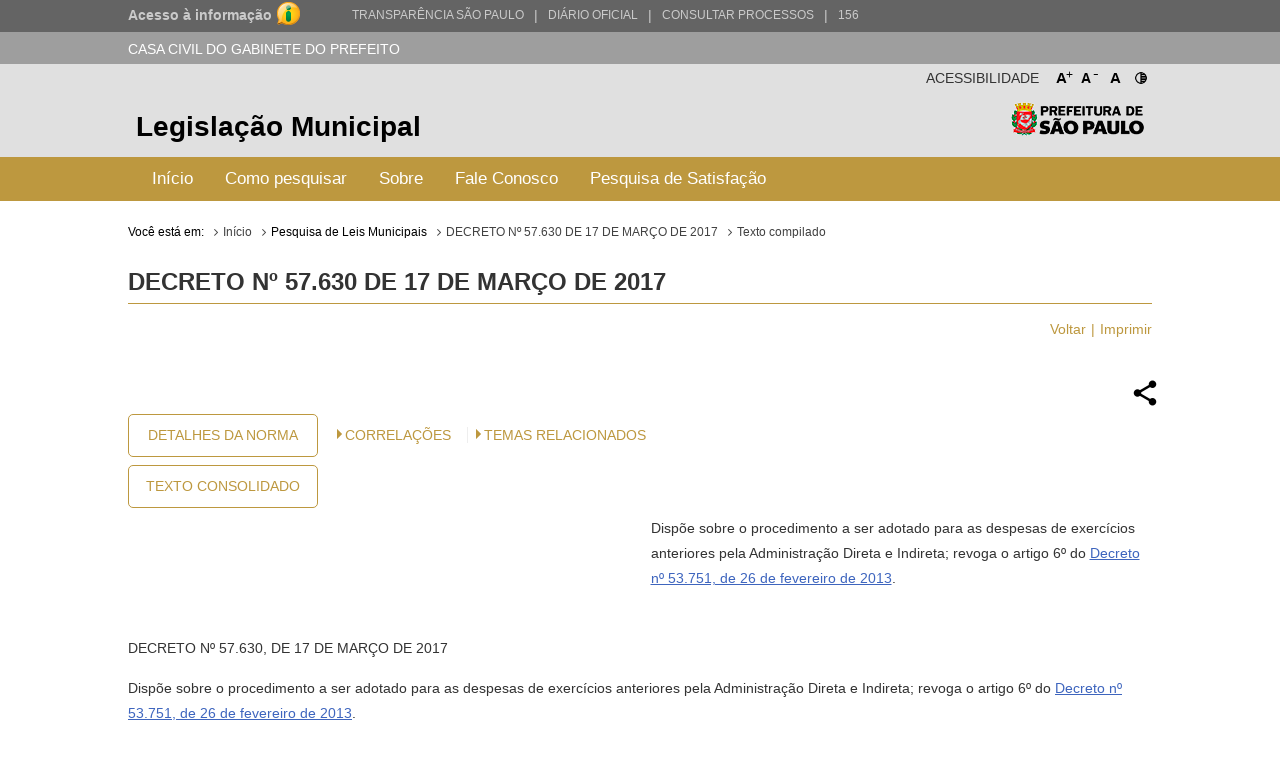

--- FILE ---
content_type: text/html; charset=utf-8
request_url: http://legislacao.prefeitura.sp.gov.br/leis/decreto-57630-de-17-de-marco-de-2017
body_size: 31903
content:
<!DOCTYPE html>
<html lang="pt-BR">
<head>
	<!-- Global site tag (gtag.js) - Google Analytics -->
	<script async src="https://www.googletagmanager.com/gtag/js?id=UA-79727345-1"></script>
	<script>
	  window.dataLayer = window.dataLayer || [];
	  function gtag(){dataLayer.push(arguments);}
	  gtag('js', new Date());

	  gtag('config', 'UA-79727345-1');
	</script>

	<title> DECRETO Nº 57.630 DE 17 DE MARÇO DE 2017 &laquo; Catálogo de Legislação Municipal</title>

	<meta charset="UTF-8">
	<meta name="viewport" content="initial-scale=1.0,user-scalable=no,maximum-scale=1,width=device-width">
	<meta http-equiv="X-UA-Compatible" content="IE=edge">

	<meta name="description" content="Legislação Municipal - Catálogo de Legislação Municipal. Pesquisa de leis, normas, decretos e portarias do Município de São Paulo.">
	<meta name="keywords" content="legislação, municipal, catálogo, leis, normas, portarias">
	<meta property="og:title" content="Legislação Municipal - Catálogo de Legislação Municipal">
	<meta property="og:type" content="legislação.municipal">
	<meta property="og:url" content="http://legislacao.prefeitura.sp.gov.br/">
	<meta property="og:image" content="http://legislacao.prefeitura.sp.gov.br/static/img/lgo_prefeitura_black.png">


	<link rel="shortcut icon" href="/static/favicon.ico">
	<link href="https://fonts.googleapis.com/icon?family=Material+Icons" rel="stylesheet">
    <link rel="stylesheet" href="/static/css/materialize.css" type="text/css" media="all">
    <link rel="stylesheet" href="/static/css/jquery-ui.min.css" type="text/css" media="all">
    <link rel="stylesheet" href="/static/css/nouislider.css" type="text/css" media="all">
    <link rel="stylesheet" href="/static/css/select2.min.css" type="text/css" media="all">
	<link rel="stylesheet" href="/static/css/style.css?versao=10" type="text/css" media="all">
	<link rel="stylesheet" href="/static/css/estilos_temas.css" type="text/css" media="all">
	
	<!--[if IE]>
	<script src="http://html5shiv.googlecode.com/svn/trunk/html5.js"></script>
	<![endif]-->
	<!--[if lt IE 9]>
	    <script src="/static/js/iefix.js"></script>
	<![endif]-->

</head>

<body>
	<!--LOADER-->
	<div id="loader" style="display:none">
		<div class="preloader-wrapper big active">
		    <div class="spinner-layer spinner-blue-only">
		      <div class="circle-clipper left">
		        <div class="circle"></div>
		      </div><div class="gap-patch">
		        <div class="circle"></div>
		      </div><div class="circle-clipper right">
		        <div class="circle"></div>
		      </div>
		    </div>
		  </div>
	    
	    <p>Aguarde...</p>
	</div>

	<!--TRANSPARENCIA BAR-->
	<div class="navbar-trans hide-on-med-and-down">
		<div class="barra-cinza">
		  <div class="container-wrapper">
		    <div id="acesso" class="container width-12">
		      <a href="http://transparencia.prefeitura.sp.gov.br/sistema-eletronico-de-informacao-ao-cidadao-e-sic" class="four columns bold em09" ttiel="Acesso à informação" target="_blank">Acesso à informação
				<span class="imgI">
				</span>
		      </a>
		      <a id="transparenciasp" class="upper" href="http://transparencia.prefeitura.sp.gov.br" title="Transparência São Paulo" target="_blank">Transparência São Paulo </a>
			  <a href="#" style="margin-left: 10px;"><span>|</span> </a>
			  <a id="processos" class="upper" href="https://diariooficial.prefeitura.sp.gov.br/md_epubli_controlador.php?acao=inicio" title="Diário Oficial do Município de São Paulo" target="_blank">Diário Oficial</a>
			  <a href="#" style="margin-left: 10px;"><span>|</span> </a>
			  <a id="processos" class="upper" href="https://processos.prefeitura.sp.gov.br/Forms/consultarProcessos.aspx" title="Portal de Processos Administrativos" target="_blank">Consultar Processos</a>
			  <a href="#" style="margin-left: 10px;"><span>|</span> </a>
			  <a id="sp156" class="upper" href="https://sp156.prefeitura.sp.gov.br" title="Portal de Atendimento prefeitura de São Paulo" target="_blank">156</a>
		    </div>
		  </div>
		</div>
	</div>


	<!--SECRETARIA BAR-->
	<div class="sec-bar grey hide-on-med-and-down">
		<div class="container">
			<span class="white-text">CASA CIVIL DO GABINETE DO PREFEITO</span>
		</div>
	</div>


	<!--HEADER-->
	<header>

		<!--COMPONENTE ACESSIBILIDADE-->
		<div class="container">
			<div class="access-bar hide-on-med-and-down">
				<div class="row">
					<ul>
						<li><a href="#" class="fontResizer_add" title="Aumentar a fonte">A<sup>+</sup></a></li>
			            <li><a href="#" class="fontResizer_minus" title="Diminuir a fonte">A<sup>-</sup></a></li>
			            <li><a href="#" class="fontResizer_reset" title="Voltar ao tamanho padrão">A</a></li>
			            <li><a href="#" class="btn-contraste1" title="Deixar o fundo preto com letras brancas"><img src="/static/img/icon-contrast.png" title="Deixar o fundo preto com letras brancas" /></a></li>
					</ul>
					<h2>Acessibilidade</h2>
				</div>
			</div>
		</div>


		<div class="row grey lighten-2 mob-header">
			<!--BOX HEADER-->
			<div class="bx-header col s12 hide-on-med-and-down">
				<div class="container">
					<h1><a href="/" title="Legislação Municipal">Legislação Municipal</a></h1>
					<h2 class="hide-on-small-only"><a href="http://capital.sp.gov.br" title="Prefeitura de São Paulo" target="_blank">Prefeitura de São Paulo</a></h2>
				</div>
			</div>
			<!--FIM BOX HEADER-->     


			<!--BOX MENU-->
			<div class="bx-menu col s12">
				<div class="container">
					<div class="row">
						<div class="navbar navbar-default col s12">
							<div class="navbar-header hide-on-med-and-up row">
								<div class="col s4">
									<button type="button" class="navbar-toggle collapsed" data-toggle="collapse" data-target="#navbar" aria-expanded="false" aria-controls="navbar"></button>
								</div>
								<div class="col s8">
									<h1 class="hide-on-med-and-up"><a href="/" title="Legislação Municipal">Legislação Municipal</a></h1>
								</div>
					          	
							</div>
							<nav id="navbar" role="navigation" class="">
                                <ul class="nav navbar-nav">
                                	<li class="menu-item"><a href="/">Início</a></li>
									<li class="menu-item"><a href="/pagina/instrucoes_pesquisa">Como pesquisar</a></li>
									<li class="menu-item"><a href="/pagina/sobre">Sobre</a></li>
									<li class="menu-item"><a href="/fale-conosco">Fale Conosco</a></li>
									<li class="menu-item"><a href="/formulario-pesquisa">Pesquisa de Satisfação</a></li>
								</ul>
							</nav>
						</div>
					</div>
				</div>
			</div>
			<!--FIM BOX MENU-->

		</div>
	</header>
	<!--FIM HEADER-->



	<!--CONTENT-->
	<section class="sc-content">
		<div class="container">
			

<style>

</style>

<div class="cpm-breadcrumb">
    <div class="texto_compilado">
        <ol class="breadcrumb">
            <li>Você está em:</li>
            <li><a href="/">Início</a></li>
            <li>Pesquisa de Leis Municipais</li>
            <li><a href="/leis/decreto-57630-de-17-de-marco-de-2017">DECRETO Nº 57.630 DE 17 DE MARÇO DE 2017</a></li>
            <li class="active">Texto compilado</li>
        </ol>
    </div>
</div>

<div class="bx-leis">
    <div class="bx-hLogo">
        <img src="/static/img/lgo_prefeitura_g_b.png" alt="">
    </div>
    <h4>DECRETO Nº 57.630 de 17 de Março de 2017</h4>

    <ul class="m-item">
        <li><a href="javascript:window.history.go(-1)" class="">Voltar</a></li>
        <li><a href="javascript:print()">Imprimir</a></li>
    </ul>

    
      


  


    <div class="bx-retornaLei remove">
        <div class="row">
            <div class="share-dialog">
                <div class="shered-header">
                  <h3 class="dialog-title">Compartilhar essa norma:</h3>
                  <button class="close-button"><svg><use href="#close"></use></svg>     </button>
                </div>
                <div class="targets">
                  <a class="button facebook" href="#">
                    <svg>
                      <use href="#facebook"></use>
                    </svg>                
                  </a>
                  
                  <a class="button twitter" href="#">
                    <svg>
                      <use href="#twitter"></use>
                    </svg>
                  </a>
                  
                  <a class="button linkedin" href="#">
                    <svg>
                      <use href="#linkedin"></use>
                    </svg>
                  </a>
                  
                  <a class="button email" href="#">
                    <svg>
                      <use href="#email"></use>
                    </svg>
                  </a>
                  <a class="button whatsapp" href="#">
                    <svg>
                        <use href="#whatsapp"></use>
                    </svg>
                  </a>
                  <a class="button copy" href="#">
                    <svg>
                        <use href="#copy"></use>
                    </svg>
                  </a>
                </div>
              </div>  
            <a href="#" class="share-button" title="Compartilhar essa norma">
                <img src="[data-uri]"/>
            </a>
            
            <svg class="hidden">
                <defs>
                    <symbol viewBox="0 0 24 24" fill="none" stroke="currentColor" stroke-width="2" stroke-linecap="round" stroke-linejoin="round" class="feather feather-share"><path d="M4 12v8a2 2 0 0 0 2 2h12a2 2 0 0 0 2-2v-8"></path><polyline points="16 6 12 2 8 6"></polyline><line x1="12" y1="2" x2="12" y2="15"></line></symbol>
                    <symbol id="facebook" viewBox="0 0 24 24" fill="#3b5998" stroke="#3b5998" stroke-width="2" stroke-linecap="round" stroke-linejoin="round" class="feather feather-facebook"><path d="M18 2h-3a5 5 0 0 0-5 5v3H7v4h3v8h4v-8h3l1-4h-4V7a1 1 0 0 1 1-1h3z"></path></symbol>    
                    <symbol id="twitter" viewBox="0 0 24 24" fill="#1da1f2" stroke="#1da1f2" stroke-width="2" stroke-linecap="round" stroke-linejoin="round" class="feather feather-twitter"><path d="M23 3a10.9 10.9 0 0 1-3.14 1.53 4.48 4.48 0 0 0-7.86 3v1A10.66 10.66 0 0 1 3 4s-4 9 5 13a11.64 11.64 0 0 1-7 2c9 5 20 0 20-11.5a4.5 4.5 0 0 0-.08-.83A7.72 7.72 0 0 0 23 3z"></path></symbol>    
                    <symbol id="email" viewBox="0 0 24 24" fill="#777" stroke="#fafafa" stroke-width="2" stroke-linecap="round" stroke-linejoin="round" class="feather feather-mail"><path d="M4 4h16c1.1 0 2 .9 2 2v12c0 1.1-.9 2-2 2H4c-1.1 0-2-.9-2-2V6c0-1.1.9-2 2-2z"></path><polyline points="22,6 12,13 2,6"></polyline></symbol>    
                    <symbol id="linkedin" viewBox="0 0 24 24" fill="#0077B5" stroke="#0077B5" stroke-width="2" stroke-linecap="round" stroke-linejoin="round" class="feather feather-linkedin"><path d="M16 8a6 6 0 0 1 6 6v7h-4v-7a2 2 0 0 0-2-2 2 2 0 0 0-2 2v7h-4v-7a6 6 0 0 1 6-6z"></path><rect x="2" y="9" width="4" height="12"></rect><circle cx="4" cy="4" r="2"></circle></symbol>    
                    <symbol id="whatsapp" version="1.1" id="Capa_1" xmlns="http://www.w3.org/2000/svg" xmlns:xlink="http://www.w3.org/1999/xlink" x="0px" y="0px" viewBox="0 0 58 58" style="enable-background:new 0 0 58 58;" xml:space="preserve">
                         <path style="fill:#2CB742;" d="M0,58l4.988-14.963C2.457,38.78,1,33.812,1,28.5C1,12.76,13.76,0,29.5,0S58,12.76,58,28.5
                    S45.24,57,29.5,57c-4.789,0-9.299-1.187-13.26-3.273L0,58z"/>
                         <path style="fill:#FFFFFF;" d="M47.683,37.985c-1.316-2.487-6.169-5.331-6.169-5.331c-1.098-0.626-2.423-0.696-3.049,0.42
                            c0,0-1.577,1.891-1.978,2.163c-1.832,1.241-3.529,1.193-5.242-0.52l-3.981-3.981l-3.981-3.981c-1.713-1.713-1.761-3.41-0.52-5.242
                            c0.272-0.401,2.163-1.978,2.163-1.978c1.116-0.627,1.046-1.951,0.42-3.049c0,0-2.844-4.853-5.331-6.169
                            c-1.058-0.56-2.357-0.364-3.203,0.482l-1.758,1.758c-5.577,5.577-2.831,11.873,2.746,17.45l5.097,5.097l5.097,5.097
                            c5.577,5.577,11.873,8.323,17.45,2.746l1.758-1.758C48.048,40.341,48.243,39.042,47.683,37.985z"/>
                    </symbol>
                    <symbol id="close" viewBox="0 0 24 24" fill="none" stroke="currentColor" stroke-width="2" stroke-linecap="round" stroke-linejoin="round" class="feather feather-x-square"><rect x="3" y="3" width="18" height="18" rx="2" ry="2"></rect><line x1="9" y1="9" x2="15" y2="15"></line><line x1="15" y1="9" x2="9" y2="15"></line></symbol>
                    <symbol id="copy" version="1.1" id="Layer_1" xmlns="http://www.w3.org/2000/svg" xmlns:xlink="http://www.w3.org/1999/xlink" x="0px" y="0px"
                            viewBox="0 0 64 64" enable-background="new 0 0 64 64" xml:space="preserve">
                        <path d="M53.9791489,9.1429005H50.010849c-0.0826988,0-0.1562004,0.0283995-0.2331009,0.0469999V5.0228
                            C49.7777481,2.253,47.4731483,0,44.6398468,0h-34.422596C7.3839517,0,5.0793519,2.253,5.0793519,5.0228v46.8432999
                            c0,2.7697983,2.3045998,5.0228004,5.1378999,5.0228004h6.0367002v2.2678986C16.253952,61.8274002,18.4702511,64,21.1954517,64
                            h32.783699c2.7252007,0,4.9414978-2.1725998,4.9414978-4.8432007V13.9861002
                            C58.9206467,11.3155003,56.7043495,9.1429005,53.9791489,9.1429005z M7.1110516,51.8661003V5.0228
                            c0-1.6487999,1.3938999-2.9909999,3.1062002-2.9909999h34.422596c1.7123032,0,3.1062012,1.3422,3.1062012,2.9909999v46.8432999
                            c0,1.6487999-1.393898,2.9911003-3.1062012,2.9911003h-34.422596C8.5049515,54.8572006,7.1110516,53.5149002,7.1110516,51.8661003z
                            M56.8888474,59.1567993c0,1.550602-1.3055,2.8115005-2.9096985,2.8115005h-32.783699
                            c-1.6042004,0-2.9097996-1.2608986-2.9097996-2.8115005v-2.2678986h26.3541946
                            c2.8333015,0,5.1379013-2.2530022,5.1379013-5.0228004V11.1275997c0.0769005,0.0186005,0.1504021,0.0469999,0.2331009,0.0469999
                            h3.9682999c1.6041985,0,2.9096985,1.2609005,2.9096985,2.8115005V59.1567993z"/>
                        <path d="M38.6031494,13.2063999H16.253952c-0.5615005,0-1.0159006,0.4542999-1.0159006,1.0158005
                            c0,0.5615997,0.4544001,1.0158997,1.0159006,1.0158997h22.3491974c0.5615005,0,1.0158997-0.4542999,1.0158997-1.0158997
                            C39.6190491,13.6606998,39.16465,13.2063999,38.6031494,13.2063999z"/>
                        <path d="M38.6031494,21.3334007H16.253952c-0.5615005,0-1.0159006,0.4542999-1.0159006,1.0157986
                            c0,0.5615005,0.4544001,1.0159016,1.0159006,1.0159016h22.3491974c0.5615005,0,1.0158997-0.454401,1.0158997-1.0159016
                            C39.6190491,21.7877007,39.16465,21.3334007,38.6031494,21.3334007z"/>
                        <path d="M38.6031494,29.4603004H16.253952c-0.5615005,0-1.0159006,0.4543991-1.0159006,1.0158997
                            s0.4544001,1.0158997,1.0159006,1.0158997h22.3491974c0.5615005,0,1.0158997-0.4543991,1.0158997-1.0158997
                            S39.16465,29.4603004,38.6031494,29.4603004z"/>
                        <path d="M28.4444485,37.5872993H16.253952c-0.5615005,0-1.0159006,0.4543991-1.0159006,1.0158997
                            s0.4544001,1.0158997,1.0159006,1.0158997h12.1904964c0.5615025,0,1.0158005-0.4543991,1.0158005-1.0158997
                            S29.0059509,37.5872993,28.4444485,37.5872993z"/>
                    </symbol>
                </defs>
            </svg>
            <div class="col s12 bx-content-links">
                <ul class="bx-btn">
                    <li>
                        <a href="/leis/decreto-57630-de-17-de-marco-de-2017/detalhe/5fb2abfb14119228d015fbe3">Detalhes da Norma</a>
                    </li>
                    <li>
                        <a href="/leis/decreto-57630-de-17-de-marco-de-2017/consolidado">Texto Consolidado</a>
                    </li>
                </ul>
                
                <div class="col s12 m9 bx-ementa-links">
                    <ul>
                    
                    
                    
                    
        			

                    
                        <li><span class="arrow_box"></span><a href="#correlacionadas" class="">CORRELAÇÕES</a></li>
                    
                    
                    
                        <li><span class="arrow_box"></span><a href="#temas" class="">Temas Relacionados</a></li>
                    
                    
                    </ul>                       
                    
                </div>
            </div>
  
            <div class="col s12 push-s0 bx-ementa customStyle">
                <p>Dispõe sobre o procedimento a ser adotado para as despesas de exercícios anteriores pela Administração Direta e Indireta; revoga o artigo 6º do <a href="http://legislacao.prefeitura.sp.gov.br/leis/decreto-53751-de-26-de-fevereiro-de-2013/" target="_blank" rel="noopener">Decreto nº 53.751, de 26 de fevereiro de 2013</a>.</p> 
            </div>
            <div class="col s12 customStyle">
                <p align="left">DECRETO Nº 57.630, DE 17 DE MARÇO DE 2017</p><p align="left">Dispõe sobre o procedimento a ser adotado para as despesas de exercícios anteriores pela Administração Direta e Indireta; revoga o artigo 6º do <a href="http://legislacao.prefeitura.sp.gov.br/leis/decreto-53751-de-26-de-fevereiro-de-2013/" target="_blank" rel="noopener">Decreto nº 53.751, de 26 de fevereiro de 2013</a>.</p><p align="left">JOÃO DORIA, Prefeito do Município de São Paulo, no uso das atribuições que lhe são conferidas por lei,</p><p align="left">CONSIDERANDO a necessidade de se promover a revisão e ajustes nos procedimentos orçamentários e financeiros internos da Administração Municipal a fim de minimizar o impacto orçamentário advindo das despesas de exercícios anteriores,</p><p align="left">D E C R E T A:</p><p align="left">Art. 1º Este decreto dispõe sobre o procedimento a ser adotado pelos órgãos e entidades da Administração Municipal Direta e Indireta, inclusive fundos e empresas estatais dependentes, para o reconhecimento da obrigação e a execução orçamentária e financeira das despesas de exercícios encerrados.</p><p align="left">Art. 2º Os requerimentos de credores para pagamento de Despesas de Exercícios Anteriores - DEA deverão conter a documentação comprobatória da sua execução e só poderão ser deferidos com a comprovação da regularidade da contratação e da execução da despesa.</p><p align="left">Art. 3º Caberá aos atuais ordenadores de despesa e aos titulares dos órgãos orçamentários ratificar, retificar ou não reconhecer a despesa que deu ensejo ao requerimento do credor, por ato decisório que deverá ser publicado no Diário Oficial da Cidade.</p><p align="left">Parágrafo único. Caso o titular da unidade orçamentária e os respectivos ordenadores de despesa não a atestarem ou não a reconhecerem como efetivamente ocorrida, o requerimento do credor deverá ser indeferido.</p><p align="left">Art. 4º Na hipótese de não comprovação do prévio empenho da despesa total, exigido pelo artigo 60 da <a href="http://www.planalto.gov.br/ccivil_03/leis/L4320.htm" target="_blank" rel="noopener">Lei Federal nº 4.320, de 17 de março de 1964</a>, o titular do órgão orçamentário promoverá, nos termos da lei, o procedimento de apuração de responsabilidade, que deverá ser aberto logo após as providências definidas no artigo 3º deste decreto.</p><p align="left">Art. 5º Após atestada a regularidade da despesa, as unidades orçamentárias deverão encaminhar, via Sistema Eletrônico de Informações - SEI, à Coordenadoria de Orçamento da Subsecretaria de Planejamento e Orçamento da Secretaria Municipal da Fazenda, nos termos do <a href="http://legislacao.prefeitura.sp.gov.br/leis/decreto-53687-de-02-de-janeiro-de-2013/" target="_blank" rel="noopener">Decreto nº 53.687, de 2 de janeiro de 2013</a>, e do Decreto de Execução Orçamentária e Financeira vigente:</p><p align="left">I - atestado de regularidade e prestação de serviços;</p><p align="left">II - reconhecimento da despesa, nos termos do artigo 3º deste decreto, com a respectiva justificativa e memória de cálculo;</p><p align="left">III - solicitação de abertura de crédito adicional suplementar, no elemento de despesa "Despesas de Exercícios Anteriores", oferecendo os recursos a serem anulados para sua cobertura.</p><p align="left">Art. 6º Para anulação de recurso a que se refere o inciso III do artigo 5º deste decreto, deverá ser comprovada sua prescindibilidade para todo o exercício orçamentário, sendo responsabilidade do titular do órgão ou entidade solicitante uma possível insuficiência orçamentária advinda de tal anulação de despesa.</p><p align="left">Art. 7º Após a abertura de crédito adicional suplementar, caberá à unidade orçamentária providenciar o pagamento de despesa em processo distinto, observando as disposições contidas no Decreto de Execução Orçamentária e Financeira vigente e na <a href="http://legislacao.prefeitura.sp.gov.br/leis/portaria-92-de-16-de-maio-de-2014/" target="_blank" rel="noopener">Portaria SF nº 92, de 16 de maio de 2014</a>.</p><p align="left">Art. 8º Para as despesas decorrentes de DEA que necessitarem de abertura de subelemento ou item apropriado para processamento das respectivas notas de empenho, as unidades orçamentárias deverão formalizar, por meio dos sistemas de autuação vigentes, solicitação pormenorizada ao Departamento de Contadoria da Subsecretaria do Tesouro Municipal da Secretaria Municipal da Fazenda, nos termos da <a href="http://legislacao.prefeitura.sp.gov.br/leis/portaria-secretaria-municipal-de-financas-e-desenvolvimento-economico-sf-244-de-11-de-novembro-de-2015/" target="_blank" rel="noopener">Portaria SF nº 244, de 11 de novembro de 2015</a>.</p><p align="left">Art. 9º Este decreto entrará em vigor na data de sua publicação, retroagindo seus efeitos a 1º de janeiro de 2017, revogado o artigo 6º do <a href="http://legislacao.prefeitura.sp.gov.br/leis/decreto-53751-de-26-de-fevereiro-de-2013/" target="_blank" rel="noopener">Decreto nº 53.751, de 26 de fevereiro de 2013</a>.</p><p align="left">PREFEITURA DO MUNICÍPIO DE SÃO PAULO, aos 17 de março de 2017, 464º da fundação de São Paulo.</p><p align="left">JOÃO DORIA, PREFEITO</p><p align="left">ANDERSON POMINI, Secretário Municipal de Justiça</p><p align="left">CAIO MEGALE, Secretário Municipal da Fazenda</p><p align="left">JULIO FRANCISCO SEMEGHINI NETO, Secretário do Governo Municipal</p><p align="left">Publicado na Secretaria do Governo Municipal, em 17 de março de 2017.</p>

                
        		    <div class="bx-mensagem ">
                        <p>Este texto não substitui o original publicado no Diário Oficial da Cidade de São Paulo</p>
                    </div>
                
            </div>
        </div>
    </div>
</div>






<div class="bx-leis historyBox">
    <h3>Correlações</h3>
    <ul class="m-item">
        <li><a href="#" class="scrollToTop">Voltar ao Topo</a></li>
    </ul>

    <div id="correlacionadas">
            <ul>
                
                <li class="item-correlacionada">
                
                    <a target="_blank" title="Dispõe sobre a implementação de política de redução de custos e despesas com contratos, objetivando aumentar a capacidade de investimentos do Município, no âmbito da Administração Municipal Direta e Indireta, e sobre a instrução processual para o pagamento de despesas de exercícios encerrados." href="/leis/decreto-53751-de-26-de-fevereiro-de-2013" class="tooltipped" data-position="top" data-delay="50" data-tooltip="Dispõe sobre a implementação de política de redução de custos e despesas com contratos, objetivando aumentar a capacidade de investimentos do Município, no âmbito da Administração Municipal Direta e Indireta, e sobre a instrução processual para o pagamento de despesas de exercícios encerrados.">DECRETO Nº 53.751 DE 26 DE FEVEREIRO DE 2013</a>
                
                </li>
                
                <li class="item-correlacionada">
                
                    <a target="_blank" title="Determina procedimentos para reconhecimento e execução de despesas realizadas em exercícios anteriores no âmbito da Secretaria Municipal de Assistência e Desenvolvimento Social" href="/leis/ordem-interna-secretaria-municipal-de-assistencia-e-desenvolvimento-social-smads-2-de-13-de-novembro-de-2020" class="tooltipped" data-position="top" data-delay="50" data-tooltip="Determina procedimentos para reconhecimento e execução de despesas realizadas em exercícios anteriores no âmbito da Secretaria Municipal de Assistência e Desenvolvimento Social">ORDEM INTERNA SECRETARIA MUNICIPAL DE ASSISTÊNCIA E DESENVOLVIMENTO SOCIAL - SMADS Nº 2 DE 13 DE NOVEMBRO DE 2020</a>
                
                </li>
                
                <li class="item-correlacionada">
                
                    <a target="_blank" title="Divulga a Tabela de Itens de Despesa vigente e o Manual de Classificação da Despesa da Cidade de São Paulo e dá outras providências. Divulga a Tabela de Itens de Despesa vigente e dá outras providências. (Redação dada pela Portaria SF nº 397/2024)" href="/leis/portaria-secretaria-municipal-de-financas-e-desenvolvimento-economico-sf-244-de-11-de-novembro-de-2015" class="tooltipped" data-position="top" data-delay="50" data-tooltip="Divulga a Tabela de Itens de Despesa vigente e o Manual de Classificação da Despesa da Cidade de São Paulo e dá outras providências. Divulga a Tabela de Itens de Despesa vigente e dá outras providências. (Redação dada pela Portaria SF nº 397/2024)">PORTARIA SECRETARIA MUNICIPAL DE FINANÇAS E DESENVOLVIMENTO ECONÔMICO - SF Nº 244 DE 11 DE NOVEMBRO DE 2015</a>
                
                </li>
                
                <li class="item-correlacionada">
                
                    <a target="_blank" title="Padroniza os procedimentos para liquidação e pagamento de despesas no âmbito da Administração Direta, das Autarquias e das Fundações de Direito Público do Município de São Paulo." href="/leis/portaria-secretaria-municipal-de-financas-e-desenvolvimento-economico-sf-92-de-16-de-maio-de-2014" class="tooltipped" data-position="top" data-delay="50" data-tooltip="Padroniza os procedimentos para liquidação e pagamento de despesas no âmbito da Administração Direta, das Autarquias e das Fundações de Direito Público do Município de São Paulo.">PORTARIA SECRETARIA MUNICIPAL DE FINANÇAS E DESENVOLVIMENTO ECONÔMICO - SF Nº 92 DE 16 DE MAIO DE 2014</a>
                
                </li>
                
                <li class="item-correlacionada">
                
                    <a target="_blank" title="Divulga a Tabela de Itens de Despesa vigente e o Manual de Classificação da Despesa da Cidade de São Paulo e dá outras providências. Divulga a Tabela de Itens de Despesa vigente e dá outras providências. (Redação dada pela Portaria SF nº 397/2024)" href="/leis/portaria-secretaria-municipal-de-financas-e-desenvolvimento-economico-sf-244-de-11-de-novembro-de-2015" class="tooltipped" data-position="top" data-delay="50" data-tooltip="Divulga a Tabela de Itens de Despesa vigente e o Manual de Classificação da Despesa da Cidade de São Paulo e dá outras providências. Divulga a Tabela de Itens de Despesa vigente e dá outras providências. (Redação dada pela Portaria SF nº 397/2024)">PORTARIA SECRETARIA MUNICIPAL DE FINANÇAS E DESENVOLVIMENTO ECONÔMICO - SF Nº 244 DE 11 DE NOVEMBRO DE 2015</a>
                
                </li>
                
                <li class="item-correlacionada">
                
                    <a target="_blank" title="Cria a Junta Orçamentário-Financeira - JOF." href="/leis/decreto-53687-de-02-de-janeiro-de-2013" class="tooltipped" data-position="top" data-delay="50" data-tooltip="Cria a Junta Orçamentário-Financeira - JOF.">DECRETO Nº 53.687 DE 2 DE JANEIRO DE 2013</a>
                
                </li>
                
            </ul>
    </div>
</div>



<div class="bx-leis historyBox">
    <h3>Temas Relacionados</h3>
    <ul class="m-item">
        <li><a href="#" class="scrollToTop">Voltar ao Topo</a></li>
    </ul>
    <div id="temas" class="row">
        <ul>
            
                <li class="item-correlacionada">
                    <a href="/busca?tema=Licitações e Contratos&area=">Licitações e Contratos</a>
                </li>                 
            
        </ul>
    </div>
</div>


<script type="text/javascript">
function printar(){
    document.getElementsByClassName("bx-ementa")[0].style.cssFloat = "none"; 
    return false;
}

</script>


			

		</div>	
    </section>
    

      <!--FIM CONTENT-->



      	<!--FOOTER-->
        <footer>
          <!--BOX FOOTER-->
          <div class="cpm-footer">
            <div class="container">
                <h3><a href="http://capital.sp.gov.br" title="Prefeitura de São Paulo" target="_blank">Prefeitura de São Paulo</a></h3>
                <address>
                  	<strong>Casa Civil do Gabinete do Prefeito</strong><br>
                	Ed. Matarazzo - Viaduto do Chá, 15<br>
					Bairro: Centro - São Paulo/SP<br>
                  	CEP: 01002-020
                </address>
            </div>
          </div>
          <!--FIM BOX FOOTER-->
            <!--BOX DIREITOS-->
            <div class="cpm-direitos">
              <div class="container">
                <p>&nbsp;</p>
                <span class="fRight"><a href="http://www.prodam.sp.gov.br" title="Hospedagem e Desenvolvimento | PRODAM" target="_blank">Hospedagem e Desenvolvimento</a></span>
              </div>
            </div>
            <!--FIM BOX DIREITOS-->
        </footer>
        <!--FIM FOOTER-->

        <script type="text/javascript" src="/static/js/jquery-3.2.1.min.js"></script>
		<script type="text/javascript" src="/static/js/jquery-ui.min.js"></script>
		<script type="text/javascript" src="/static/js/materialize.js"></script>
		<script type="text/javascript" src="/static/js/nouislider.js"></script>
		<script type="text/javascript" src="/static/js/jquery.cookie.js"></script>
		<script type="text/javascript" src="/static/js/jquery.mask.min.js"></script>
		<script type="text/javascript" src='/static/js/select2.min.js'></script>
		<script type="text/javascript" src="/static/js/jquery.validate.js"></script>
		<script type="text/javascript" src="/static/js/functions.js?versao=4"></script>
	
	<!--Handtalk-->
	<script src="https://plugin.handtalk.me/web/latest/handtalk.min.js"></script>
	<script>
		var ht = new HT({
			token: "aa1f4871439ba18dabef482aae5fd934"
		});
	</script>    

</body>
</html>